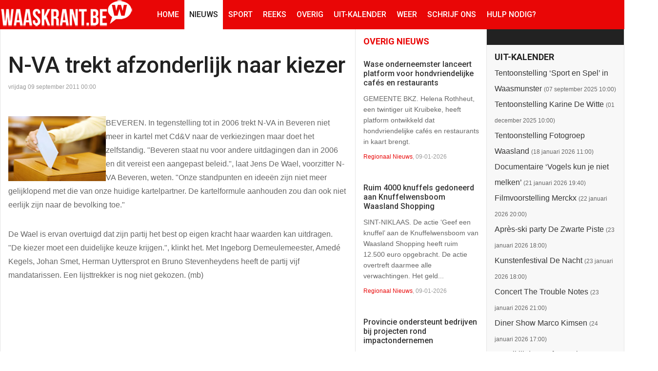

--- FILE ---
content_type: text/html; charset=utf-8
request_url: https://www.waaskrant.be/nieuws/20673-n-va-trekt-afzonderlijk-naar-kiezer-v15-20673
body_size: 12333
content:
<!DOCTYPE html>
<html lang="nl-nl" >
<head>
		 
          <meta name="viewport" content="width=device-width, initial-scale=1, maximum-scale=2.0">
      
    <base href="https://www.waaskrant.be/nieuws/20673-n-va-trekt-afzonderlijk-naar-kiezer-v15-20673" />
	<meta http-equiv="content-type" content="text/html; charset=utf-8" />
	<meta name="keywords" content="verkiezingen, nva, n-va, jensdewael" />
	<meta property="og:title" content="N-VA trekt afzonderlijk naar kiezer" />
	<meta property="og:type" content="article" />
	<meta property="og:url" content="https://www.waaskrant.be/nieuws/20673-n-va-trekt-afzonderlijk-naar-kiezer-v15-20673" />
	<meta property="og:site_name" content="Waaskrant" />
	<title>N-VA trekt afzonderlijk naar kiezer - Waaskrant</title>
	<link href="https://www.waaskrant.be/templates/gk_news/images/favicon.ico" rel="shortcut icon" type="image/vnd.microsoft.icon" />
	<link href="https://www.waaskrant.be/templates/gk_news/css/k2.css" rel="stylesheet" type="text/css" />
	<link href="https://www.waaskrant.be/templates/gk_news/css/normalize.css" rel="stylesheet" type="text/css" />
	<link href="https://www.waaskrant.be/templates/gk_news/css/layout.css" rel="stylesheet" type="text/css" />
	<link href="https://www.waaskrant.be/templates/gk_news/css/joomla.css" rel="stylesheet" type="text/css" />
	<link href="https://www.waaskrant.be/templates/gk_news/css/system/system.css" rel="stylesheet" type="text/css" />
	<link href="https://www.waaskrant.be/templates/gk_news/css/template.css" rel="stylesheet" type="text/css" />
	<link href="https://www.waaskrant.be/templates/gk_news/css/menu/menu.css" rel="stylesheet" type="text/css" />
	<link href="https://www.waaskrant.be/templates/gk_news/css/gk.stuff.css" rel="stylesheet" type="text/css" />
	<link href="https://www.waaskrant.be/templates/gk_news/css/font-awesome.min.css" rel="stylesheet" type="text/css" />
	<link href="https://www.waaskrant.be/templates/gk_news/css/style1.css" rel="stylesheet" type="text/css" />
	<link href="https://www.waaskrant.be/templates/gk_news/css/typography/typography.style1.css" rel="stylesheet" type="text/css" />
	<link href="//fonts.googleapis.com/css?family=Roboto:400,500,700,400italic" rel="stylesheet" type="text/css" />
	<link href="/media/mod_rseventspro_upcoming/css/style.css?9bb951d9980e93625df16472db9f60f7" rel="stylesheet" type="text/css" />
	<link href="https://www.waaskrant.be/modules/mod_news_pro_gk5/interface/css/style.css" rel="stylesheet" type="text/css" />
	<link href="/modules/mod_relateditems_xtd/tmpl/default/grid.min.css?v=2.0.0" rel="stylesheet" type="text/css" />
	<link href="/modules/mod_relateditems_xtd/tmpl/default/animate.min.css?v=2.0.0" rel="stylesheet" type="text/css" />
	<link href="/modules/mod_relateditems_xtd/tmpl/default/skin/.css?v=2.0.0" rel="stylesheet" type="text/css" />
	<link href="/plugins/system/cookiespolicynotificationbar/assets/css/cpnb-style.min.css" rel="stylesheet" media="all" type="text/css" />
	<style type="text/css">
.gkcol { width: 220px; }body,
.box .header small,
dl#tabs dt.tabs span h3, 
dl.tabs dt.tabs span h3,
.gkMenu > ul > li li,
.bigtitle h3.header,
.box.badge-new .header::after,
.box.badge-popular .header::after,
.box.badge-top .header::after { font-family: Arial, Helvetica, sans-serif; }
h1, h2, h3, h4, h5, h6,#gkLogo.text,
.gkMenu > ul > li,
#gkTopMenu,
#gkUserArea,
.box .header,
.itemAuthorContent h3,
.gkTabsNav,
th,
.nsphover .nspInfo2 { font-family: 'Roboto', Arial, sans-serif; }
.blank { font-family: Arial, Helvetica, sans-serif; }
.blank { font-family: Arial, Helvetica, sans-serif; }
@media screen and (max-width: 772.5px) {
	    	#k2Container .itemsContainer { width: 100%!important; } 
	    	.cols-2 .column-1,
	    	.cols-2 .column-2,
	    	.cols-3 .column-1,
	    	.cols-3 .column-2,
	    	.cols-3 .column-3,
	    	.demo-typo-col2,
	    	.demo-typo-col3,
	    	.demo-typo-col4 {width: 100%; }
	    	}#gkSidebar { width: 22%; }
#gkSearch { width: 22%; }
#gkBreadcrumb { width: 78%; }
#gkPageContent { background-position: 78% 0!important; }#gkInset { width: 27%; }
#gkContent { background-position: 73% 0!important; }#gkMainbody > div { width: 100%; }
#gkContent { width: 78%; }
#gkContentWrap { width: 73%; }
.gkPage { max-width: 1920px; }
#menu156 > div,
#menu156 > div > .childcontent-inner { width: 220px; }
#menu165 > div,
#menu165 > div > .childcontent-inner { width: 220px; }


/* BEGIN: Cookies Policy Notification Bar - J! system plugin (Powered by: Web357.com) */
.cpnb-outer { border-color: rgba(32, 34, 38, 1); }
.cpnb-outer.cpnb-div-position-top { border-bottom-width: 1px; }
.cpnb-outer.cpnb-div-position-bottom { border-top-width: 1px; }
.cpnb-outer.cpnb-div-position-top-left, .cpnb-outer.cpnb-div-position-top-right, .cpnb-outer.cpnb-div-position-bottom-left, .cpnb-outer.cpnb-div-position-bottom-right { border-width: 1px; }
.cpnb-message { color: #F1F1F3; }
.cpnb-message a { color: #FFF }
.cpnb-button, .cpnb-button-ok, .cpnb-m-enableAllButton { -webkit-border-radius: 4px; -moz-border-radius: 4px; border-radius: 4px; font-size: 12px; color: #fff; background-color: rgba(59, 137, 199, 1); }
.cpnb-button:hover, .cpnb-button:focus, .cpnb-button-ok:hover, .cpnb-button-ok:focus, .cpnb-m-enableAllButton:hover, .cpnb-m-enableAllButton:focus { color: #fff; background-color: rgba(49, 118, 175, 1); }
.cpnb-button-decline, .cpnb-button-delete, .cpnb-button-decline-modal, .cpnb-m-DeclineAllButton { color: #fff; background-color: rgba(119, 31, 31, 1); }
.cpnb-button-decline:hover, .cpnb-button-decline:focus, .cpnb-button-delete:hover, .cpnb-button-delete:focus, .cpnb-button-decline-modal:hover, .cpnb-button-decline-modal:focus, .cpnb-m-DeclineAllButton:hover, .cpnb-m-DeclineAllButton:focus { color: #fff; background-color: rgba(175, 38, 20, 1); }
.cpnb-button-cancel, .cpnb-button-reload, .cpnb-button-cancel-modal { color: #fff; background-color: rgba(90, 90, 90, 1); }
.cpnb-button-cancel:hover, .cpnb-button-cancel:focus, .cpnb-button-reload:hover, .cpnb-button-reload:focus, .cpnb-button-cancel-modal:hover, .cpnb-button-cancel-modal:focus { color: #fff; background-color: rgba(54, 54, 54, 1); }
.cpnb-button-settings, .cpnb-button-settings-modal { color: #fff; background-color: rgba(90, 90, 90, 1); }
.cpnb-button-settings:hover, .cpnb-button-settings:focus, .cpnb-button-settings-modal:hover, .cpnb-button-settings-modal:focus { color: #fff; background-color: rgba(54, 54, 54, 1); }
.cpnb-button-more-default, .cpnb-button-more-modal { color: #fff; background-color: rgba(123, 138, 139, 1); }
.cpnb-button-more-default:hover, .cpnb-button-more-modal:hover, .cpnb-button-more-default:focus, .cpnb-button-more-modal:focus { color: #fff; background-color: rgba(105, 118, 119, 1); }
.cpnb-m-SaveChangesButton { color: #fff; background-color: rgba(133, 199, 136, 1); }
.cpnb-m-SaveChangesButton:hover, .cpnb-m-SaveChangesButton:focus { color: #fff; background-color: rgba(96, 153, 100, 1); }
@media only screen and (max-width: 600px) {
.cpnb-left-menu-toggle::after, .cpnb-left-menu-toggle-button {
content: "Categories";
}
}
/* END: Cookies Policy Notification Bar - J! system plugin (Powered by: Web357.com) */

	</style>
	<script type="application/json" class="joomla-script-options new">{"csrf.token":"86933dc08aedafdaf8ab9606ffe45a14","system.paths":{"root":"","base":""}}</script>
	<script src="/media/jui/js/jquery.min.js?9bb951d9980e93625df16472db9f60f7" type="text/javascript"></script>
	<script src="/media/jui/js/jquery-noconflict.js?9bb951d9980e93625df16472db9f60f7" type="text/javascript"></script>
	<script src="/media/jui/js/jquery-migrate.min.js?9bb951d9980e93625df16472db9f60f7" type="text/javascript"></script>
	<script src="/media/jui/js/bootstrap.min.js?9bb951d9980e93625df16472db9f60f7" type="text/javascript"></script>
	<script src="/media/system/js/mootools-core.js?9bb951d9980e93625df16472db9f60f7" type="text/javascript"></script>
	<script src="/media/system/js/core.js?9bb951d9980e93625df16472db9f60f7" type="text/javascript"></script>
	<script src="/media/system/js/mootools-more.js?9bb951d9980e93625df16472db9f60f7" type="text/javascript"></script>
	<script src="https://www.waaskrant.be/templates/gk_news/js/gk.scripts.js" type="text/javascript"></script>
	<script src="https://www.waaskrant.be/templates/gk_news/js/gk.menu.js" type="text/javascript"></script>
	<script src="https://www.waaskrant.be/templates/gk_news/js/fitvids.jquery.js" type="text/javascript"></script>
	<script src="https://www.waaskrant.be/modules/mod_news_pro_gk5/interface/scripts/engine.jquery.js" type="text/javascript"></script>
	<script src="/plugins/system/cookiespolicynotificationbar/assets/js/cookies-policy-notification-bar.min.js" type="text/javascript"></script>
	<script type="text/javascript">

 $GKMenu = { height:true, width:false, duration: 250 };
$GK_TMPL_URL = "https://www.waaskrant.be/templates/gk_news";

$GK_URL = "https://www.waaskrant.be/";


// BEGIN: Cookies Policy Notification Bar - J! system plugin (Powered by: Web357.com)
var cpnb_config = {"w357_joomla_caching":0,"w357_position":"bottom","w357_show_close_x_icon":"1","w357_hide_after_time":"yes","w357_duration":"60","w357_animate_duration":"1000","w357_limit":"0","w357_message":"Wij gebruiken cookies om uw ervaring op onze website te verbeteren. Door het surfen op deze website, gaat u akkoord met de door ons gebruik van cookies.","w357_display_ok_btn":"1","w357_buttonText":"Ok, ik heb het begrepen.","w357_display_decline_btn":"1","w357_buttonDeclineText":"Decline","w357_display_cancel_btn":"0","w357_buttonCancelText":"Cancel","w357_display_settings_btn":0,"w357_buttonSettingsText":"Instellingen","w357_buttonMoreText":"Meer info","w357_buttonMoreLink":"","w357_display_more_info_btn":"1","w357_fontColor":"#F1F1F3","w357_linkColor":"#FFF","w357_fontSize":"12px","w357_backgroundColor":"rgba(50, 58, 69, 1)","w357_borderWidth":"1","w357_body_cover":"1","w357_overlay_state":"0","w357_overlay_color":"rgba(10, 10, 10, 0.3)","w357_height":"auto","w357_cookie_name":"cookiesDirective","w357_link_target":"_self","w357_popup_width":"800","w357_popup_height":"600","w357_customText":"\u003Ch1\u003ECookiesbeleid\u003C\/h1\u003E\u003Chr\u003E\u003Ch3\u003EAlgemeen gebruik\u003C\/h3\u003E\u003Cp\u003EWij gebruiken cookies, tracking pixels en aanverwante technologie op onze website. Cookies zijn kleine data bestanden welke door ons platform geplaatst worden en op uw apparaat opgeslagen worden. Onze website plaatst cookies van derden voor een verscheidenheid aan doeleinden waaronder voor de werking en personalisatie van de website. Cookies kunnen ook gebruikt worden om te tracken hoe u de website gebruikt om advertenties aan u te tonen op andere websites.\u003C\/p\u003E\u003Ch3\u003EDerde partijen\u003C\/h3\u003E\u003Cp\u003EOnze website maakt gebruik van verschillende diensten. Door het gebruik van onze website, kunnen deze diensten geanonimiseerde cookies in de browser van de bezoeker plaatsen en zouden zij hun eigen cookies in het cookie bestand van de bezoeker kunnen plaatsen. Sommige van deze diensten omvatten, maar zijn niet beperkt tot: Google, Facebook, Twitter, Adroll, MailChimp, Sucuri, Intercom en andere sociale netwerken, advertentie agentschappen, beveiligings firewalls, statistiek bedrijven en serviceproviders. Deze diensten kunnen mogelijk ook anonieme identifiers verzamelen als IP-adres, HTTP-verwijzer, Unieke apparaat Identifier en andere niet-persoonlijke identificeerbare informatie en server logs.\u003C\/p\u003E\u003Chr\u003E","w357_more_info_btn_type":"custom_text","w357_blockCookies":"1","w357_autoAcceptAfterScrolling":"0","w357_numOfScrolledPixelsBeforeAutoAccept":"300","w357_reloadPageAfterAccept":"0","w357_enableConfirmationAlerts":"0","w357_enableConfirmationAlertsForAcceptBtn":0,"w357_enableConfirmationAlertsForDeclineBtn":0,"w357_enableConfirmationAlertsForDeleteBtn":0,"w357_confirm_allow_msg":"Door deze actie uit te voeren zullen alle ingestelde cookies voor deze website ingeschakeld worden. Weet u zeker dat u alle cookies voor deze website wilt inschakelen?","w357_confirm_delete_msg":"Door deze actie uit te voeren zullen alle ingestelde cookies voor deze website uitgeschakeld en verwijderd worden in uw browser. Weet u zeker dat u alle cookies voor deze website wilt uitschakelen en verwijderen in uw browser?","w357_show_in_iframes":"0","w357_shortcode_is_enabled_on_this_page":0,"w357_base_url":"https:\/\/www.waaskrant.be\/","w357_base_ajax_url":"https:\/\/www.waaskrant.be\/","w357_current_url":"https:\/\/www.waaskrant.be\/nieuws\/20673-n-va-trekt-afzonderlijk-naar-kiezer-v15-20673","w357_always_display":"0","w357_show_notification_bar":true,"w357_expiration_cookieSettings":"365","w357_expiration_cookieAccept":"365","w357_expiration_cookieDecline":"180","w357_expiration_cookieCancel":"3","w357_accept_button_class_notification_bar":"cpnb-accept-btn","w357_decline_button_class_notification_bar":"cpnb-decline-btn","w357_cancel_button_class_notification_bar":"cpnb-cancel-btn","w357_settings_button_class_notification_bar":"cpnb-settings-btn","w357_moreinfo_button_class_notification_bar":"cpnb-moreinfo-btn","w357_accept_button_class_notification_bar_modal_window":"cpnb-accept-btn-m","w357_decline_button_class_notification_bar_modal_window":"cpnb-decline-btn-m","w357_save_button_class_notification_bar_modal_window":"cpnb-save-btn-m","w357_buttons_ordering":"[\u0022ok\u0022,\u0022decline\u0022,\u0022cancel\u0022,\u0022settings\u0022,\u0022moreinfo\u0022]"};
// END: Cookies Policy Notification Bar - J! system plugin (Powered by: Web357.com)


// BEGIN: Cookies Policy Notification Bar - J! system plugin (Powered by: Web357.com)
var cpnb_cookiesCategories = {"cookie_categories_group0":{"cookie_category_id":"required-cookies","cookie_category_name":"Required Cookies","cookie_category_description":"The Required or Functional cookies relate to the functionality of our websites and allow us to improve the service we offer to you through our websites, for example by allowing you to carry information across pages of our website to avoid you having to re-enter information, or by recognizing your preferences when you return to our website.","cookie_category_checked_by_default":"2","cookie_category_status":"1"},"cookie_categories_group1":{"cookie_category_id":"analytical-cookies","cookie_category_name":"Analytical Cookies","cookie_category_description":"Analytical cookies allow us to recognize and to count the number of visitors to our website, to see how visitors move around the website when they are using it and to record which content viewers view and are interested in. This helps us to determine how frequently particular pages and advertisements are visited and to determine the most popular areas of our website. This helps us to improve the service which we offer to you by helping us make sure our users are finding the information they are looking for, by providing anonymized demographic data to third parties in order to target advertising more appropriately to you, and by tracking the success of advertising campaigns on our website.","cookie_category_checked_by_default":"1","cookie_category_status":"1"},"cookie_categories_group2":{"cookie_category_id":"social-media-cookies","cookie_category_name":"Social Media","cookie_category_description":"These cookies allow you to share Website content with social media platforms (e.g., Facebook, Twitter, Instagram). We have no control over these cookies as they are set by the social media platforms themselves.","cookie_category_checked_by_default":"1","cookie_category_status":"1"},"cookie_categories_group3":{"cookie_category_id":"targeted-advertising-cookies","cookie_category_name":"Targeted Advertising Cookies","cookie_category_description":"Advertising and targeting cookies are used to deliver advertisements more relevant to you, but can also limit the number of times you see an advertisement and be used to chart the effectiveness of an ad campaign by tracking users’ clicks. They can also provide security in transactions. They are usually placed by third-party advertising networks with a website operator’s permission but can be placed by the operator themselves. They can remember that you have visited a website, and this information can be shared with other organizations, including other advertisers. They cannot determine who you are though, as the data collected is never linked to your profile.","cookie_category_checked_by_default":"1","cookie_category_status":"1"}};
// END: Cookies Policy Notification Bar - J! system plugin (Powered by: Web357.com)


// BEGIN: Cookies Policy Notification Bar - J! system plugin (Powered by: Web357.com)
var cpnb_manager = {"w357_m_modalState":"0","w357_m_floatButtonState":"1","w357_m_floatButtonPosition":"bottom_left","w357_m_HashLink":"cookies","w357_m_modal_menuItemSelectedBgColor":"rgba(200, 200, 200, 1)","w357_m_saveChangesButtonColorAfterChange":"rgba(13, 92, 45, 1)","w357_m_floatButtonIconSrc":"https:\/\/www.waaskrant.be\/media\/plg_system_cookiespolicynotificationbar\/icons\/cpnb-cookies-manager-icon-1-64x64.png","w357_m_FloatButtonIconType":"image","w357_m_FloatButtonIconFontAwesomeName":"fas fa-cookie-bite","w357_m_FloatButtonIconFontAwesomeSize":"fa-lg","w357_m_FloatButtonIconFontAwesomeColor":"rgba(61, 47, 44, 0.84)","w357_m_FloatButtonIconUikitName":"cog","w357_m_FloatButtonIconUikitSize":"1","w357_m_FloatButtonIconUikitColor":"rgba(61, 47, 44, 0.84)","w357_m_floatButtonText":"Cookies Manager","w357_m_modalHeadingText":"Geavanceerde cookie-instellingen","w357_m_checkboxText":"Geactiveerd","w357_m_lockedText":"(Vergrendeld)","w357_m_EnableAllButtonText":"Sta Alle Cookies toe","w357_m_DeclineAllButtonText":"Alle Cookies Afwijzen","w357_m_SaveChangesButtonText":"Instellingen Opslaan","w357_m_confirmationAlertRequiredCookies":"Deze cookies zijn strikt noodzakelijk voor deze website. U kunt deze categorie cookies niet uitschakelen. Dank u voor uw begrip!"};
// END: Cookies Policy Notification Bar - J! system plugin (Powered by: Web357.com)

	</script>
	<link rel="apple-touch-icon" href="https://www.waaskrant.be/templates/gk_news/images/touch-device.png">
	<link rel="apple-touch-icon-precomposed" href="https://www.waaskrant.be/templates/gk_news/images/touch-device.png">

    <link rel="stylesheet" href="https://www.waaskrant.be/templates/gk_news/css/small.desktop.css" media="(max-width: 1920px)" />
<link rel="stylesheet" href="https://www.waaskrant.be/templates/gk_news/css/tablet.css" media="(max-width: 1030px)" />
<link rel="stylesheet" href="https://www.waaskrant.be/templates/gk_news/css/small.tablet.css" media="(max-width: 900px)" />
<link rel="stylesheet" href="https://www.waaskrant.be/templates/gk_news/css/mobile.css" media="(max-width: 640px)" />
<link rel="stylesheet" href="https://www.waaskrant.be/templates/gk_news/css/override.css" />

<!--[if IE 9]>
<link rel="stylesheet" href="https://www.waaskrant.be/templates/gk_news/css/ie/ie9.css" type="text/css" />
<![endif]-->

<!--[if IE 8]>
<link rel="stylesheet" href="https://www.waaskrant.be/templates/gk_news/css/ie/ie8.css" type="text/css" />
<![endif]-->

<!--[if lte IE 7]>
<link rel="stylesheet" href="https://www.waaskrant.be/templates/gk_news/css/ie/ie7.css" type="text/css" />
<![endif]-->

<!--[if (gte IE 6)&(lte IE 8)]>
<script type="text/javascript" src="https://www.waaskrant.be/templates/gk_news/js/respond.js"></script>
<script type="text/javascript" src="https://www.waaskrant.be/templates/gk_news/js/selectivizr.js"></script>
<script type="text/javascript" src="http://html5shim.googlecode.com/svn/trunk/html5.js"></script>
<![endif]-->

	 </head>
<body data-tablet-width="1030" data-mobile-width="640" data-smoothscroll="1">
			
	
        
    <section id="gkPageTop" >
    	<div class="gkPage">                    	
		    
          <a href="https://www.waaskrant.be/" id="gkLogo">
        <img src="https://www.waaskrant.be/images/logo_waaskrant_web2016.png" alt="Waaskrant" />
     </a>
     		    
		    		    <div id="gkMobileMenu">
		    	<i></i>
		    </div>
		    		    
		    		    
		    		    <div class="gkMainMenu">
		    	<nav id="gkExtraMenu" class="gkMenu">
<ul class="gkmenu level0"><li  class="first"><a href="https://www.waaskrant.be/"  class=" first" id="menu301"  >Home</a></li><li  class="active"><a href="/nieuws"  class=" active" id="menu155"  >Nieuws</a></li><li  class="haschild"><a href="/sport"  class=" haschild" id="menu156"  >Sport</a><div class="childcontent">
<div class="childcontent-inner">
<div class="gkcol gkcol  first"><ul class="gkmenu level1"><li  class="first"><a href="/sport/biljart"  class=" first" id="menu157"  >Biljart</a></li><li ><a href="/sport/tennis"  id="menu158"  >Tennis</a></li><li ><a href="/sport/voetbal"  id="menu159"  >Voetbal</a></li><li ><a href="/sport/watersport"  id="menu160"  >Watersport</a></li><li ><a href="/sport/wielersport"  id="menu161"  >Wielersport</a></li><li ><a href="/sport/zaalsport"  id="menu162"  >Zaalsport</a></li><li  class="last"><a href="/sport/overig-sportnieuws"  class=" last" id="menu163"  >Overig sportnieuws</a></li></ul></div>
</div>
</div></li><li ><a href="/reeks"  id="menu180"  >Reeks</a></li><li ><a href="/overig-nieuws"  id="menu356"  >Overig</a></li><li  class="haschild"><a href="/uit-kalender"  class=" haschild" id="menu165"  >Uit-Kalender</a><div class="childcontent">
<div class="childcontent-inner">
<div class="gkcol gkcol  first"><ul class="gkmenu level1"><li  class="first"><a href="/uit-kalender/zo-werkt-het"  class=" first" id="menu2628"  >Zo werkt het</a></li></ul></div>
</div>
</div></li><li ><a href="/weer"  id="menu177"  >Weer</a></li><li ><a href="/schrijf-ons"  id="menu429"  >Schrijf ons</a></li><li ></li><li  class="last"><a href="/hulp-nodig"  class=" last" id="menu2627"  >Hulp nodig?</a></li></ul>
</nav>   
	    	</div>
	    	    	</div>
    </section>
    
    
		
	
	<div id="gkPageContent" class="gkPage">
    	<section id="gkContent">					
			<div id="gkContentWrap">
								
								
				
					
				
				<section id="gkMainbody">
					<div>
											
<article class="item-page view-article" itemscope itemtype="https://schema.org/Article">
<meta itemprop="inLanguage" content="nl-NL" />
		
	<header>
		
				<h1 itemprop="name">
			 N-VA trekt afzonderlijk naar kiezer		</h1>
		
				<ul>	
						<li class="created">
				<time datetime ="2011-09-09T00:00:00+02:00"  itemprop="dateCreated">
					vrijdag 09 september 2011 00:00				</time>
			</li>
			
					</ul>
			</header>

	


<div class="itemBody">
		
		
		
		
	
		
		
		<span itemprop="articleBody" class="articleFullText">
		<p><img class="caption" title="N-VA Beveren trekt solo naar de stembusgang." src="/images/stories/verkiezingen.jpg" alt="" align="left" />BEVEREN. In tegenstelling tot in 2006 trekt N-VA in Beveren niet meer in kartel met Cd&amp;V naar de verkiezingen maar doet het zelfstandig. "Beveren staat nu voor andere uitdagingen dan in 2006 en dit vereist een aangepast beleid.", laat Jens De Wael, voorzitter N-VA Beveren, weten. "Onze standpunten en ideeën zijn niet meer gelijklopend met die van onze huidige kartelpartner. De kartelformule aanhouden zou dan ook niet eerlijk zijn naar de bevolking toe."</p>
 
<p>De Wael is ervan overtuigd dat zijn partij het best op eigen kracht haar waarden kan uitdragen. "De kiezer moet een duidelijke keuze krijgen.", klinkt het. Met Ingeborg Demeulemeester, Amedé Kegels, Johan Smet, Herman Uyttersprot en Bruno Stevenheydens heeft de partij vijf mandatarissen. Een lijsttrekker is nog niet gekozen. (mb)</p>
<p> </p><p id="slidetag">&nbsp;</p>	</span>
	
		
		
	</div>
		
	
		<span class="item-social-icons">		
				<a href="https://www.facebook.com/sharer.php?u=https://www.waaskrant.be/nieuws/20673-n-va-trekt-afzonderlijk-naar-kiezer-v15-20673" target="_blank" title="Facebook" class="facebook icon-share-popup"><i class="fa fa-facebook"></i></a>
				
				<a href="http://twitter.com/intent/tweet?source=sharethiscom&amp;url=https://www.waaskrant.be/nieuws/20673-n-va-trekt-afzonderlijk-naar-kiezer-v15-20673" target="_blank" title="Twitter" class="twitter icon-share-popup"><i class="fa fa-twitter"></i></a>
				
				<a href="https://plus.google.com/share?url=https://www.waaskrant.be/nieuws/20673-n-va-trekt-afzonderlijk-naar-kiezer-v15-20673" target="_blank" title="Google+" class="google icon-share-popup"><i class="fa fa-google-plus"></i></a>
				
				<a href="javascript:void((function()%7Bvar%20e=document.createElement('script');e.setAttribute('type','text/javascript');e.setAttribute('charset','UTF-8');e.setAttribute('src','//assets.pinterest.com/js/pinmarklet.js?r='+Math.random()*99999999);document.body.appendChild(e)%7D)());" title="Pinterest" class="pinterest"><i class="fa fa-pinterest-p"></i></a>
				
				<a href="https://www.linkedin.com/cws/share?url=https://www.waaskrant.be/nieuws/20673-n-va-trekt-afzonderlijk-naar-kiezer-v15-20673" title="LinkedIn" class="linkedin icon-share-popup"><i class="fa fa-linkedin"></i></a>
				
			</span>
		
	
	  
	</article>
										</div>
					
									</section>
				
								<section id="gkMainbodyBottom">
					<div class="box color nomargin"><h3 class="header">Lees ook:</h3><div class="content"><div class="mfp_default_skin_ mfp_mid_96">  
    <div class="mfp-grid">  
                    <div class="mfp-col-xs-12 mfp-col-sm-6 mfp-col-md-INF mfp_default_item">
                    <div>
                                                            <h4 class="mfp_default_title">    
                        <a href="/nieuws/35-nieuwsarchief/sportnieuws/10130-memorial-martin-van-puyenbroeck-met-19-ploegen-v15-10130" itemprop="url">
                            Memorial Martin Van Puyenbroeck met 19 ploegen                        </a>
                    </h4>
                                                            		
                    <p class="mfp_introtext">
                                                BURCHT. Sinds 1998 organiseren de biljartclubs Kon. Wij Willen Beter&nbsp;en&nbsp;Madison dit biljarttornooi. Dit jaar, bij het jubileum van het 10-jarig bestaan heeft KBC Wij Willen Beter...                    </p>
                                                            </div>
                </div>
                                <div class="mfp-col-xs-12 mfp-col-sm-6 mfp-col-md-INF mfp_default_item">
                    <div>
                                                            <h4 class="mfp_default_title">    
                        <a href="/nieuws/35-nieuwsarchief/sportnieuws/9980-biljarttornooi-memorial-martin-van-puyenbroeck-in-november-v15-9980" itemprop="url">
                            Biljarttornooi 'Memorial Martin Van Puyenbroeck' in november                        </a>
                    </h4>
                                                            		
                    <p class="mfp_introtext">
                                                BURCHT. In november wordt weer de &#39;Memorial Martin Van Puyenbroeck&#39; biljart gespeeld tussen teams van 2 spelers. Het is reeds de 10de Memorial en de organisatie ligt dit jaar enkel nog bij...                    </p>
                                                            </div>
                </div>
                                <div class="mfp-col-xs-12 mfp-col-sm-6 mfp-col-md-INF mfp_default_item">
                    <div>
                                                            <h4 class="mfp_default_title">    
                        <a href="/nieuws/35-nieuwsarchief/sportnieuws/1623-biljarttornooi-met-ploegen-van-twee-in-qmemoriaal-martin-van-puyenbroeckq" itemprop="url">
                            Biljarttornooi met ploegen van twee in "Memoriaal Martin Van Puyenbroeck"                        </a>
                    </h4>
                                                            		
                    <p class="mfp_introtext">
                                                BURCHT. Sinds 1998 organiseren de biljartclubs Koninklijke Wij Willen Beter&nbsp; en&nbsp; Madison het biljarttornooi &quot;Memoriaal Martin Van Puyenbroeck&quot;. Het ongewone, maar tevens...                    </p>
                                                            </div>
                </div>
                                <div class="mfp-col-xs-12 mfp-col-sm-6 mfp-col-md-INF mfp_default_item">
                    <div>
                                                            <h4 class="mfp_default_title">    
                        <a href="/nieuws/10318-revolutionair-scorebord-voor-biljartwedstrijden-v15-10318" itemprop="url">
                            Revolutionair scorebord voor biljartwedstrijden                        </a>
                    </h4>
                                                            		
                    <p class="mfp_introtext">
                                                een voorbeeld van het scoreprogrammaBURCHT. Ter gelegenheid van de 10de Memorial Martin Van Puyenbroeck heeft computerspecialist en biljartspeler Guido Portael een&nbsp; scorebord voorgesteld dat...                    </p>
                                                            </div>
                </div>
                                <div class="mfp-col-xs-12 mfp-col-sm-6 mfp-col-md-INF mfp_default_item">
                    <div>
                                                            <h4 class="mfp_default_title">    
                        <a href="/nieuws/10303-breek-de-stilte-v15-10303" itemprop="url">
                            Breek de stilte                        </a>
                    </h4>
                                                            		
                    <p class="mfp_introtext">
                                                Met de campagne 'Open your mouth' wil vzw Kinderkreet kindermisbruik bespreekbaar maken.REGIO. De woorden &lsquo;Breek de stilte&rsquo; zijn vooral gekend als het lied over autisme van Stef Bos en...                    </p>
                                                            </div>
                </div>
                                <div class="mfp-col-xs-12 mfp-col-sm-6 mfp-col-md-INF mfp_default_item">
                    <div>
                                                            <h4 class="mfp_default_title">    
                        <a href="/nieuws/7606-herinneringen-aan-anton-van-wilderode" itemprop="url">
                            Herinneringen aan Anton van Wilderode                        </a>
                    </h4>
                                                            		
                    <p class="mfp_introtext">
                                                Eredoctor Anton Van Wilderode als redenaarMOERBEKE/SINT-NIKLAAS.Het is dit jaar 90 jaar geleden dat in Moerbeke Cyriel Paul Coup&eacute; werd geboren en het is 10 jaar geleden dat hij in...                    </p>
                                                            </div>
                </div>
                            </div>
</div> 

</div></div>
				</section>
							</div>
			
						<aside id="gkInset" class="gkOnlyOne">
				<div class="box color nomargin"><h3 class="header">Overig nieuws</h3><div class="content">	<div class="nspMain color" id="nsp-nsp-118" data-config="{
				'animation_speed': 400,
				'animation_interval': 5000,
				'animation_function': 'Fx.Transitions.Expo.easeIn',
				'news_column': 1,
				'news_rows': 10,
				'links_columns_amount': 0,
				'links_amount': 0
			}">		
				
					<div class="nspArts bottom" style="width:100%;">
								<div class="nspArtScroll1">
					<div class="nspArtScroll2 nspPages1">
																	<div class="nspArtPage active nspCol1">
																				<div class="nspArt nspCol1" style="padding:1.25rem 0;">
								<h4 class="nspHeader tleft fnone"><a href="/nieuws/29689-wase-onderneemster-lanceert-platform-voor-hondvriendelijke-cafes-en-restaurants"  title="Wase onderneemster lanceert platform voor hondvriendelijke cafés en restaurants" target="_self">Wase onderneemster lanceert platform voor hondvriendelijke cafés en restaurants</a></h4><p class="nspText tleft fleft">GEMEENTE BKZ. Helena Rothheut, een twintiger uit Kruibeke, heeft platform ontwikkeld dat hondvriendelijke cafés en restaurants in kaart brengt.
</p><p class="nspInfo nspInfo1 tleft fnone"><a href="/nieuws" target="_self">Regionaal Nieuws</a>, 09-01-2026</p>							</div>
																															<div class="nspArt nspCol1" style="padding:1.25rem 0;">
								<h4 class="nspHeader tleft fnone"><a href="/nieuws/29688-ruim-4000-knuffels-gedoneerd-aan-knuffelwensboom-waasland-shopping"  title="Ruim 4000 knuffels gedoneerd aan Knuffelwensboom Waasland Shopping" target="_self">Ruim 4000 knuffels gedoneerd aan Knuffelwensboom Waasland Shopping</a></h4><p class="nspText tleft fleft">SINT-NIKLAAS. De actie ‘Geef een knuffel’ aan de Knuffelwensboom van Waasland Shopping heeft ruim 12.500 euro opgebracht. De actie overtreft daarmee alle verwachtingen. Het geld...</p><p class="nspInfo nspInfo1 tleft fnone"><a href="/nieuws" target="_self">Regionaal Nieuws</a>, 09-01-2026</p>							</div>
																															<div class="nspArt nspCol1" style="padding:1.25rem 0;">
								<h4 class="nspHeader tleft fnone"><a href="/nieuws/29687-provincie-ondersteunt-bedrijven-bij-projecten-rond-impactondernemen"  title="Provincie ondersteunt bedrijven bij projecten rond impactondernemen" target="_self">Provincie ondersteunt bedrijven bij projecten rond impactondernemen</a></h4><p class="nspText tleft fleft">REGIO. Zes Oost-Vlaamse bedrijven, waarvan twee uit het Waasland, krijgen subsidies voor projecten rond impactondernemen. Het gaat om Kiemkracht vzw uit Hamme en ChocDecor bv...</p><p class="nspInfo nspInfo1 tleft fnone"><a href="/nieuws" target="_self">Regionaal Nieuws</a>, 08-01-2026</p>							</div>
																															<div class="nspArt nspCol1" style="padding:1.25rem 0;">
								<h4 class="nspHeader tleft fnone"><a href="/nieuws/29686-stormweer-nummer-1722-0801"  title="Stormweer: nummer 1722 geactiveerd" target="_self">Stormweer: nummer 1722 geactiveerd</a></h4><p class="nspText tleft fleft">REGIO. Omdat het KMI waarschuwt voor slecht weer, activeert de FOD Binnenlandse Zaken tijdelijk het nummer 1722. Op dat nummer kan je terecht als je...</p><p class="nspInfo nspInfo1 tleft fnone"><a href="/nieuws" target="_self">Regionaal Nieuws</a>, 08-01-2026</p>							</div>
																															<div class="nspArt nspCol1" style="padding:1.25rem 0;">
								<h4 class="nspHeader tleft fnone"><a href="/nieuws/29685-de-boer-partners-immobilien-groep-opent-kantoor-in-sint-niklaas"  title="De Boer &amp; Partners Immobiliën Groep opent kantoor in Sint-Niklaas" target="_self">De Boer &amp; Partners Immobiliën Groep opent kantoor in Sint-Niklaas</a></h4><p class="nspText tleft fleft">SINT-NIKLAAS. De Boer &amp; Partners Immobiliën Groep breidt heeft een kantoor in Sint-Niklaas geopend. Daarmee telt de groep nu 15 kantoren in Vlaanderen.
</p><p class="nspInfo nspInfo1 tleft fnone"><a href="/nieuws" target="_self">Regionaal Nieuws</a>, 07-01-2026</p>							</div>
																															<div class="nspArt nspCol1" style="padding:1.25rem 0;">
								<h4 class="nspHeader tleft fnone"><a href="/nieuws/29684-politie-scheldewaas-zette-het-nieuwe-jaar-in-met-alcoholcontroles"  title="Politie Scheldewaas zette het nieuwe jaar in met alcoholcontroles" target="_self">Politie Scheldewaas zette het nieuwe jaar in met alcoholcontroles</a></h4><p class="nspText tleft fleft">REGIO. De politie van de zone Scheldewaas zette het nieuwe jaar in met alcoholcontroles. Op donderdag 1 januari werden controleposten opgesteld op de Krijgsbaan en...</p><p class="nspInfo nspInfo1 tleft fnone"><a href="/nieuws" target="_self">Regionaal Nieuws</a>, 07-01-2026</p>							</div>
																															<div class="nspArt nspCol1" style="padding:1.25rem 0;">
								<h4 class="nspHeader tleft fnone"><a href="/nieuws/29683-opgelet-voor-gladheid-op-de-weg"  title="Opgelet voor gladheid op de weg" target="_self">Opgelet voor gladheid op de weg</a></h4><p class="nspText tleft fleft">REGIO. Het KMI waarschuwt opnieuw voor gladde wegen. Deze nacht geldt code geel en voor woensdagvoormiddag werd code oranje afgekondigd. De strooidiensten rijden opnieuw uit...</p><p class="nspInfo nspInfo1 tleft fnone"><a href="/nieuws" target="_self">Regionaal Nieuws</a>, 07-01-2026</p>							</div>
																															<div class="nspArt nspCol1" style="padding:1.25rem 0;">
								<h4 class="nspHeader tleft fnone"><a href="/nieuws/29681-wandelclub-temse-promoveert-naar-hogere-afdeling"  title="Wandelclub Temse promoveert naar hogere afdeling" target="_self">Wandelclub Temse promoveert naar hogere afdeling</a></h4><p class="nspText tleft fleft">TEMSE. Goed nieuws voor Wandelclub Temse: de club promoveert naar een hogere reeks in de competitie van Wandelsport Vlaanderen.
</p><p class="nspInfo nspInfo1 tleft fnone"><a href="/nieuws" target="_self">Regionaal Nieuws</a>, 06-01-2026</p>							</div>
																															<div class="nspArt nspCol1" style="padding:1.25rem 0;">
								<h4 class="nspHeader tleft fnone"><a href="/overig-nieuws/29680-vlaming-is-gul-voor-slachtoffers-van-de-brand-in-zwitserland"  title="Vlaming is gul voor slachtoffers van de brand in Zwitserland" target="_self">Vlaming is gul voor slachtoffers van de brand in Zwitserland</a></h4><p class="nspText tleft fleft">VLAANDEREN. Oscare vzw heeft op nauwelijks 24 uur meer dan 10.000 euro opgehaald voor de slachtoffers van de brand in het Zwitserse Crans-Montana. Daarbij kwamen...</p><p class="nspInfo nspInfo1 tleft fnone"><a href="/overig-nieuws" target="_self">Randnieuws</a>, 06-01-2026</p>							</div>
																															<div class="nspArt nspCol1" style="padding:1.25rem 0;">
								<h4 class="nspHeader tleft fnone"><a href="/nieuws/29679-speelgoed-voor-het-goede-doel"  title="Speelgoed voor het goede doel" target="_self">Speelgoed voor het goede doel</a></h4><p class="nspText tleft fleft">SINT-NIKLAAS. PVDA Sint-Niklaas heeft met haar inzamelacties voor armoedeorganisaties behoorlijk speelgoed kunnen verzamelen voor het VLOS. De inzamelacties gaan nog door tot eind januari.
</p><p class="nspInfo nspInfo1 tleft fnone"><a href="/nieuws" target="_self">Regionaal Nieuws</a>, 06-01-2026</p>							</div>
												</div>
																</div>

									</div>
			</div>
		
				
			</div>
</div></div>
			</aside>
			    	</section>
    	
    	    	<aside id="gkSidebar">
    		<div class="box  dark nomarg nomargin"><div class="content">

<div class="custom dark nomarg"  >

	<a class="weatherwidget-io" href="https://forecast7.com/nl/51d214d26/beveren/" data-label_1="BEVEREN" data-label_2="weerbericht" data-icons="Climacons Animated" data-days="5" data-theme="dark" >BEVEREN weerbericht</a>
<script>
!function(d,s,id){var js,fjs=d.getElementsByTagName(s)[0];if(!d.getElementById(id)){js=d.createElement(s);js.id=id;js.src='https://weatherwidget.io/js/widget.min.js';fjs.parentNode.insertBefore(js,fjs);}}(document,'script','weatherwidget-io-js');
</script>	
</div>
</div></div><div class="box  light"><h3 class="header">Uit-Kalender</h3><div class="content">
<div id="rsepro-upcoming-module">
		<ul class="rsepro_upcoming light row-fluid">
								<li class="span12">
			<a  href="/uit-kalender/evenement/1876-tentoonstelling-sport-en-spel-in-waasmunster">Tentoonstelling ‘Sport en Spel’ in Waasmunster</a>  <small>(07 september 2025 10:00)</small>
		</li>
			</ul>
		<ul class="rsepro_upcoming light row-fluid">
								<li class="span12">
			<a  href="/uit-kalender/evenement/2048-tentoonstelling-karine-de-witte">Tentoonstelling Karine De Witte</a>  <small>(01 december 2025 10:00)</small>
		</li>
			</ul>
		<ul class="rsepro_upcoming light row-fluid">
								<li class="span12">
			<a  href="/uit-kalender/evenement/2074-tentoonstelling-fotogroep-waasland">Tentoonstelling Fotogroep Waasland</a>  <small>(18 januari 2026 11:00)</small>
		</li>
			</ul>
		<ul class="rsepro_upcoming light row-fluid">
								<li class="span12">
			<a  href="/uit-kalender/evenement/2064-documentaire-vogels-kun-je-niet-melken">Documentaire ‘Vogels kun je niet melken’</a>  <small>(21 januari 2026 19:40)</small>
		</li>
			</ul>
		<ul class="rsepro_upcoming light row-fluid">
								<li class="span12">
			<a  href="/uit-kalender/evenement/2070-filmvoorstelling-merckx">Filmvoorstelling Merckx</a>  <small>(22 januari 2026 20:00)</small>
		</li>
			</ul>
		<ul class="rsepro_upcoming light row-fluid">
								<li class="span12">
			<a  href="/uit-kalender/evenement/2083-apres-ski-party-de-zwarte-piste">Après-ski party De Zwarte Piste</a>  <small>(23 januari 2026 18:00)</small>
		</li>
			</ul>
		<ul class="rsepro_upcoming light row-fluid">
								<li class="span12">
			<a  href="/uit-kalender/evenement/2058-kunstenfestival-de-nacht">Kunstenfestival De Nacht</a>  <small>(23 januari 2026 18:00)</small>
		</li>
			</ul>
		<ul class="rsepro_upcoming light row-fluid">
								<li class="span12">
			<a  href="/uit-kalender/evenement/2097-concert-the-trouble-notes">Concert The Trouble Notes </a>  <small>(23 januari 2026 21:00)</small>
		</li>
			</ul>
		<ul class="rsepro_upcoming light row-fluid">
								<li class="span12">
			<a  href="/uit-kalender/evenement/2046-diner-show-marco-kimsen">Diner Show Marco Kimsen</a>  <small>(24 januari 2026 17:00)</small>
		</li>
			</ul>
		<ul class="rsepro_upcoming light row-fluid">
								<li class="span12">
			<a  href="/uit-kalender/evenement/2089-vogelkijkdag-hof-ter-saksen">Vogelkijkdag Hof ter Saksen</a>  <small>(25 januari 2026 10:00)</small>
		</li>
			</ul>
		<ul class="rsepro_upcoming light row-fluid">
								<li class="span12">
			<a  href="/uit-kalender/evenement/2055-optreden-koen-dewulf">Optreden Koen Dewulf</a>  <small>(27 januari 2026 20:00)</small>
		</li>
			</ul>
		<ul class="rsepro_upcoming light row-fluid">
								<li class="span12">
			<a  href="/uit-kalender/evenement/1941-lokers-schlagerfestival">Lokers Schlagerfestival</a>  <small>(31 januari 2026 19:00)</small>
		</li>
			</ul>
		<ul class="rsepro_upcoming light row-fluid">
								<li class="span12">
			<a  href="/uit-kalender/evenement/2081-concert-jim-cain">Concert Jim Cain</a>  <small>(31 januari 2026 20:00)</small>
		</li>
			</ul>
		<ul class="rsepro_upcoming light row-fluid">
								<li class="span12">
			<a  href="/uit-kalender/evenement/2068-dichters-in-t-waaigat">Dichters in 't Waaigat</a>  <small>(31 januari 2026 20:00)</small>
		</li>
			</ul>
		<ul class="rsepro_upcoming light row-fluid">
								<li class="span12">
			<a  href="/uit-kalender/evenement/2084-ttentoonstelling-poezie-a-la-carte-in-dialoog-met-fotografie">Ttentoonstelling ‘Poëzie à la carte in dialoog met fotografie’.</a>  <small>(01 februari 2026 10:00)</small>
		</li>
			</ul>
	</div>
</div></div><div class="box "><h3 class="header">Volg ons op BlueSky</h3><div class="content">

<div class="custom"  >

	<p><a href="https://waaskrant.bsky.social" target="_blank" rel="noopener noreferrer">waaskrant.bsky.social</a></p>	
</div>
</div></div><div class="box "><h3 class="header">Facebook</h3><div class="content"><script type="text/javascript">window.addEvent('load', function() { if(document.id('fb-root') == null){
			console.log("not found"); 
		var fbroot = new Element('div#fb-root');
		$$('body').grab(fbroot);
		(function(d, s, id) { var js, fjs = d.getElementsByTagName(s)[0];if (d.getElementById(id)) return; js = d.createElement(s); js.id = id; js.src = "//connect.facebook.net/nl_NL/all.js#xfbml=1&appId=614574661"; fjs.parentNode.insertBefore(js, fjs);}(document, 'script', 'facebook-jssdk'));}});</script>	<iframe src="//www.facebook.com/plugins/likebox.php?href=https%3A%2F%2Fwww.facebook.com%2Fwaaskrant&amp;width=340&amp;colorscheme=light&amp;show_faces=true&amp;stream=false&amp;header=true&amp;height=250&amp;show_border=true" scrolling="no" frameborder="0" style="border:none; overflow:hidden; width:340px; height:250px;" allowtransparency="true"></iframe>
</div></div><div class="box "><div class="content">

<div class="custom"  >

	<p><a href="https://safeonweb.be/nl" target="_new"><img src="/images\banners\safeonweb-banner-468x400-NL01.png" width="335" align="absmiddle" border="0" /></a></p>	
</div>
</div></div><div class="box "><div class="content">

<div class="custom"  >

	<p><a href="https://112.be/nl" target="_new"><img src="/images\app112be-335.jpg" align="absmiddle" border="0" /></a></p>	
</div>
</div></div>
    	</aside>
    	    	<!--[if IE 8]>
    	<div class="ie8clear"></div>
    	<![endif]-->
	</div>
	    
	    
        
        
        
    
<footer id="gkFooter" class="gkPage">
               <p id="gkCopyrights">
          De inhoud van deze website mag niet zonder schriftelijke toestemming van <a href="http://www.waaskrant.be">Waaskrant</a> worden overgenomen.     </p>
          </footer>
    	
   	

<div id="gkfb-root"></div>
<script type="text/javascript">

//<![CDATA[
   	window.fbAsyncInit = function() {
		FB.init({ appId: '', 
			status: true, 
			cookie: true,
			xfbml: true,
			oauth: true
		});
   		    
	  		};
    //      
   window.addEvent('load', function(){
        (function(){
                if(!document.getElementById('fb-root')) {
                     var root = document.createElement('div');
                     root.id = 'fb-root';
                     document.getElementById('gkfb-root').appendChild(root);
                     var e = document.createElement('script');
                 e.src = document.location.protocol + '//connect.facebook.net/nl_NL/all.js';
                     e.async = true;
                 document.getElementById('fb-root').appendChild(e);   
                }
        })();
    }); 
    //]]>
</script>


<!-- +1 button -->

<script type="text/javascript">
  window.___gcfg = {
    lang: 'nl-NL',
    parsetags: 'onload'
  };
</script>
<script src="//apis.google.com/js/platform.js" async defer></script>


<!-- twitter -->
     <script type="text/javascript" src="//platform.twitter.com/widgets.js"></script>


<!-- Pinterest script --> 
	
	
	<div id="gkPopupOverlay"></div>
		
	
	<script>
	jQuery(document).ready(function(){
   		// Target your .container, .wrapper, .post, etc.
   		jQuery("body").fitVids();
	});
	</script>
</body>
</html>